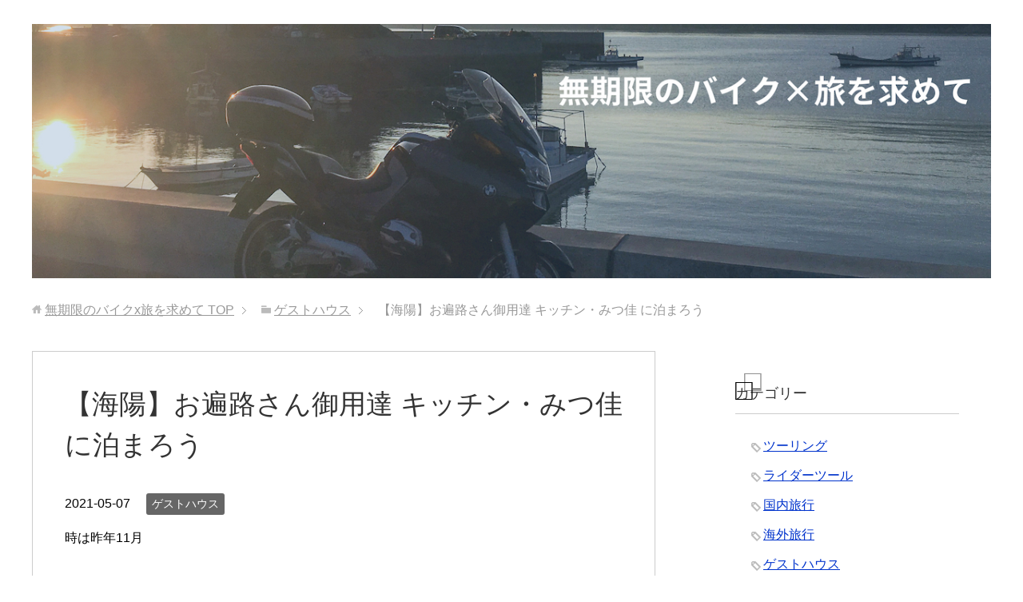

--- FILE ---
content_type: text/html; charset=utf-8
request_url: https://accounts.google.com/o/oauth2/postmessageRelay?parent=https%3A%2F%2Ftak400.jp&jsh=m%3B%2F_%2Fscs%2Fabc-static%2F_%2Fjs%2Fk%3Dgapi.lb.en.2kN9-TZiXrM.O%2Fd%3D1%2Frs%3DAHpOoo_B4hu0FeWRuWHfxnZ3V0WubwN7Qw%2Fm%3D__features__
body_size: 162
content:
<!DOCTYPE html><html><head><title></title><meta http-equiv="content-type" content="text/html; charset=utf-8"><meta http-equiv="X-UA-Compatible" content="IE=edge"><meta name="viewport" content="width=device-width, initial-scale=1, minimum-scale=1, maximum-scale=1, user-scalable=0"><script src='https://ssl.gstatic.com/accounts/o/2580342461-postmessagerelay.js' nonce="IPd2OZmXWfoy4dOnYTU7bQ"></script></head><body><script type="text/javascript" src="https://apis.google.com/js/rpc:shindig_random.js?onload=init" nonce="IPd2OZmXWfoy4dOnYTU7bQ"></script></body></html>

--- FILE ---
content_type: text/html; charset=utf-8
request_url: https://www.google.com/recaptcha/api2/aframe
body_size: 269
content:
<!DOCTYPE HTML><html><head><meta http-equiv="content-type" content="text/html; charset=UTF-8"></head><body><script nonce="sB0T82DdVEKwN7YO-0CxGQ">/** Anti-fraud and anti-abuse applications only. See google.com/recaptcha */ try{var clients={'sodar':'https://pagead2.googlesyndication.com/pagead/sodar?'};window.addEventListener("message",function(a){try{if(a.source===window.parent){var b=JSON.parse(a.data);var c=clients[b['id']];if(c){var d=document.createElement('img');d.src=c+b['params']+'&rc='+(localStorage.getItem("rc::a")?sessionStorage.getItem("rc::b"):"");window.document.body.appendChild(d);sessionStorage.setItem("rc::e",parseInt(sessionStorage.getItem("rc::e")||0)+1);localStorage.setItem("rc::h",'1768973639553');}}}catch(b){}});window.parent.postMessage("_grecaptcha_ready", "*");}catch(b){}</script></body></html>

--- FILE ---
content_type: application/javascript; charset=utf-8;
request_url: https://dalc.valuecommerce.com/app3?p=885662636&_s=https%3A%2F%2Ftak400.jp%2Farchives%2F6968&vf=iVBORw0KGgoAAAANSUhEUgAAAAMAAAADCAYAAABWKLW%2FAAAAMElEQVQYV2NkFGP4nxGVynB7wmIGxrhkk%2F8bZ65j%2BN2nwMC4kavrf9QzN4YtAgYMAB2aDqLpjjDVAAAAAElFTkSuQmCC
body_size: 1323
content:
vc_linkswitch_callback({"t":"69706546","r":"aXBlRgAGNPo0D_ziCooERAqKCJRMcA","ub":"aXBlRAAIXmM0D%2FziCooCsQqKC%2FDQvw%3D%3D","vcid":"aaKKC8an2oQ0iwgqmgsydfxdTMFg8768EeOvLOzkMjk","vcpub":"0.406778","s":3416446,"approach.yahoo.co.jp":{"a":"2821580","m":"2201292","g":"ce273ce48e"},"paypaystep.yahoo.co.jp":{"a":"2821580","m":"2201292","g":"ce273ce48e"},"service.expedia.co.jp":{"a":"2438503","m":"2382533","g":"b5f16a7cd2","sp":"eapid%3D0-28%26affcid%3Djp.network.valuecommerce.general_mylink."},"mini-shopping.yahoo.co.jp":{"a":"2821580","m":"2201292","g":"ce273ce48e"},"welove.expedia.co.jp":{"a":"2438503","m":"2382533","g":"b5f16a7cd2","sp":"eapid%3D0-28%26affcid%3Djp.network.valuecommerce.general_mylink."},"www.netmile.co.jp":{"a":"2438503","m":"2382533","g":"b5f16a7cd2","sp":"eapid%3D0-28%26affcid%3Djp.network.valuecommerce.general_mylink."},"shopping.geocities.jp":{"a":"2821580","m":"2201292","g":"ce273ce48e"},"tabelog.com":{"a":"2797472","m":"3366797","g":"d8c05cf58e"},"www.expedia.co.jp":{"a":"2438503","m":"2382533","g":"b5f16a7cd2","sp":"eapid%3D0-28%26affcid%3Djp.network.valuecommerce.general_mylink."},"l":4,"shopping.yahoo.co.jp":{"a":"2821580","m":"2201292","g":"ce273ce48e"},"p":885662636,"paypaymall.yahoo.co.jp":{"a":"2821580","m":"2201292","g":"ce273ce48e"}})